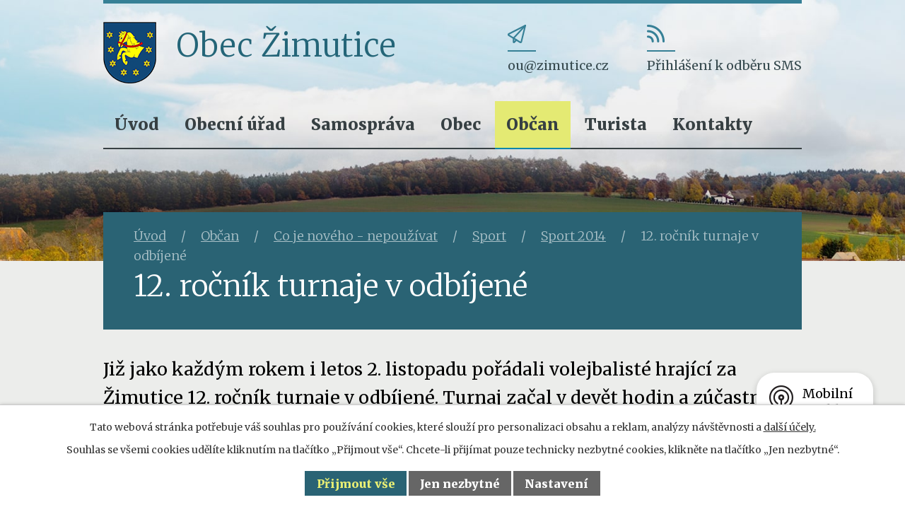

--- FILE ---
content_type: text/html; charset=utf-8
request_url: https://www.zimutice.cz/12-rocnik-turnaje-v-odbijene
body_size: 7876
content:
<!DOCTYPE html>
<html lang="cs" data-lang-system="cs">
	<head>



		<!--[if IE]><meta http-equiv="X-UA-Compatible" content="IE=EDGE"><![endif]-->
			<meta name="viewport" content="width=device-width, initial-scale=1, user-scalable=yes">
			<meta http-equiv="content-type" content="text/html; charset=utf-8" />
			<meta name="robots" content="index,follow" />
			<meta name="author" content="Antee s.r.o." />
			<meta name="description" content="Obec Žimutice se nachází v okrese České Budějovice, kraj Jihočeský." />
			<meta name="keywords" content="Žimutice, České Budějovice, Jihočeský kraj" />
			<meta name="viewport" content="width=device-width, initial-scale=1, user-scalable=yes" />
<title>12. ročník turnaje v odbíjené | zimutice.cz</title>

		<link rel="stylesheet" type="text/css" href="https://cdn.antee.cz/jqueryui/1.8.20/css/smoothness/jquery-ui-1.8.20.custom.css?v=2" integrity="sha384-969tZdZyQm28oZBJc3HnOkX55bRgehf7P93uV7yHLjvpg/EMn7cdRjNDiJ3kYzs4" crossorigin="anonymous" />
		<link rel="stylesheet" type="text/css" href="/style.php?nid=SUNW&amp;ver=1768399196" />
		<link rel="stylesheet" type="text/css" href="/css/libs.css?ver=1768399900" />
		<link rel="stylesheet" type="text/css" href="https://cdn.antee.cz/genericons/genericons/genericons.css?v=2" integrity="sha384-DVVni0eBddR2RAn0f3ykZjyh97AUIRF+05QPwYfLtPTLQu3B+ocaZm/JigaX0VKc" crossorigin="anonymous" />

		<script src="/js/jquery/jquery-3.0.0.min.js" ></script>
		<script src="/js/jquery/jquery-migrate-3.1.0.min.js" ></script>
		<script src="/js/jquery/jquery-ui.min.js" ></script>
		<script src="/js/jquery/jquery.ui.touch-punch.min.js" ></script>
		<script src="/js/libs.min.js?ver=1768399900" ></script>
		<script src="/js/ipo.min.js?ver=1768399889" ></script>
			<script src="/js/locales/cs.js?ver=1768399196" ></script>

			<script src='https://www.google.com/recaptcha/api.js?hl=cs&render=explicit' ></script>

		<link href="/aktuality-archiv?action=atom" type="application/atom+xml" rel="alternate" title="Aktuality - archiv">
		<link href="/aktuality?action=atom" type="application/atom+xml" rel="alternate" title="Aktuality">
		<link href="/uredni-deska?action=atom" type="application/atom+xml" rel="alternate" title="Úřední deska">
		<link href="/elektronicky-zpravodaj-skupiny-cez?action=atom" type="application/atom+xml" rel="alternate" title="Elektronický zpravodaj skupiny ČEZ staré">
		<link href="/kalendar-akci-pripravovane-akce?action=atom" type="application/atom+xml" rel="alternate" title="Kalendář akcí - přípravované akce">
		<link href="/co-je-noveho-?action=atom" type="application/atom+xml" rel="alternate" title="Co je nového">
<link rel="preconnect" href="https://fonts.gstatic.com/" crossorigin>
<link href="https://fonts.googleapis.com/css2?family=Merriweather:wght@300;400;900&amp;display=fallback" rel="stylesheet">
<link href="/image.php?nid=978&amp;oid=8125492&amp;width=36" rel="icon" type="image/png">
<link rel="shortcut icon" href="/image.php?nid=978&amp;oid=8125492&amp;width=36">
<link rel="preload" href="/image.php?nid=978&amp;oid=8125494&amp;width=75" as="image">
<script>
ipo.api.live('body', function(el) {
//posun patičky
$(el).find("#ipocopyright").insertAfter("#ipocontainer");
//třída action-button na backlink
$(el).find(".backlink").addClass("action-button");
//posun h1
if(($("#system-menu").length != 1) && ($(window).width() > 1024) && ($("#page8001283").length != 1)) {
$(el).find("h1").insertAfter("#iponavigation > p");
}
//posun breadcrumbs
if($(window).width() <= 1024) {
$(el).find("#iponavigation").insertAfter("#ipotopmenuwrapper");
}
});
</script>


	</head>

	<body id="page4226676" class="subpage4226676 subpage3974247 subpage493845 subpage712852 subpage8001288"
			
			data-nid="978"
			data-lid="CZ"
			data-oid="4226676"
			data-layout-pagewidth="1024"
			
			data-slideshow-timer="3"
			
						
				
				data-layout="responsive" data-viewport_width_responsive="1024"
			>



							<div id="snippet-cookiesConfirmation-euCookiesSnp">			<div id="cookieChoiceInfo" class="cookie-choices-info template_1">
					<p>Tato webová stránka potřebuje váš souhlas pro používání cookies, které slouží pro personalizaci obsahu a reklam, analýzy návštěvnosti a 
						<a class="cookie-button more" href="https://navody.antee.cz/cookies" target="_blank">další účely.</a>
					</p>
					<p>
						Souhlas se všemi cookies udělíte kliknutím na tlačítko „Přijmout vše“. Chcete-li přijímat pouze technicky nezbytné cookies, klikněte na tlačítko „Jen nezbytné“.
					</p>
				<div class="buttons">
					<a class="cookie-button action-button ajax" id="cookieChoiceButton" rel=”nofollow” href="/12-rocnik-turnaje-v-odbijene?do=cookiesConfirmation-acceptAll">Přijmout vše</a>
					<a class="cookie-button cookie-button--settings action-button ajax" rel=”nofollow” href="/12-rocnik-turnaje-v-odbijene?do=cookiesConfirmation-onlyNecessary">Jen nezbytné</a>
					<a class="cookie-button cookie-button--settings action-button ajax" rel=”nofollow” href="/12-rocnik-turnaje-v-odbijene?do=cookiesConfirmation-openSettings">Nastavení</a>
				</div>
			</div>
</div>				<div id="ipocontainer">

			<div class="menu-toggler">

				<span>Menu</span>
				<span class="genericon genericon-menu"></span>
			</div>

			<span id="back-to-top">

				<i class="fa fa-angle-up"></i>
			</span>

			<div id="ipoheader">

				<div class="header">
	<div class="layout-container flex-container">
		<div>
			<a title="Obec Žimutice" href="/" class="header-logo">
				<img src="/image.php?nid=978&amp;oid=8125494&amp;width=75" alt="Logo">
				<span class="brand_name">
					<span>Obec</span> Žimutice
				</span>
			</a>
		</div>
		<div class="header_action">
			<div class="header_links">
				<a title="Napsat e-mail" href="mailto:ou@zimutice.cz">
					<span class="header_link">
						<span class="icon_holder">
							<img src="/image.php?nid=978&amp;oid=8126569&amp;width=26" alt="E-mail">
						</span>
						<span class="text_holder">ou@zimutice.cz</span>
					</span>
				</a>
				<a title="Odebírat SMS" href="/odber-sms">
					<span class="header_link">
						<span class="icon_holder">
							<img src="/image.php?nid=978&amp;oid=8126574&amp;width=26" alt="SMS">
						</span>
						<span class="text_holder">Přihlášení k odběru SMS</span>
					</span>
				</a>
			</div>
		</div>
	</div>
</div>



<div class="header_image_wrapper next_pages">
	
		 
		<div class="header_image" style="background-image:url(/image.php?oid=8125536&amp;nid=978&amp;width=2000);"></div>
		 
	
</div>			</div>

			<div id="ipotopmenuwrapper">

				<div id="ipotopmenu">
<h4 class="hiddenMenu">Horní menu</h4>
<ul class="topmenulevel1"><li class="topmenuitem1 noborder" id="ipomenu8001283"><a href="/">Úvod</a></li><li class="topmenuitem1" id="ipomenu73064"><a href="/obecni-urad">Obecní úřad</a><ul class="topmenulevel2"><li class="topmenuitem2" id="ipomenu73065"><a href="/zakladni-informace-obec">Základní informace</a></li><li class="topmenuitem2" id="ipomenu73066"><a href="/popis-uradu">Popis úřadu</a></li><li class="topmenuitem2" id="ipomenu1394940"><a href="/povinne-zverejnovane-informace">Povinně zveřejňované informace</a></li><li class="topmenuitem2" id="ipomenu73067"><a href="/poskytovani-informaci-prijem-podani">Poskytování informací, příjem podání</a></li><li class="topmenuitem2" id="ipomenu3654778"><a href="/uredni-deska">Úřední deska</a></li><li class="topmenuitem2" id="ipomenu8001332"><a href="https://cro.justice.cz/" target="_blank">Registr oznámení</a></li><li class="topmenuitem2" id="ipomenu3652976"><a href="/verejne-zakazky">Veřejné zakázky</a></li></ul></li><li class="topmenuitem1" id="ipomenu8001286"><a href="/samosprava">Samospráva</a><ul class="topmenulevel2"><li class="topmenuitem2" id="ipomenu8001334"><a href="/rada-a-zastupitelstvo-obce">Rada a zastupitelstvo obce</a></li><li class="topmenuitem2" id="ipomenu73069"><a href="/rozpocet-rozpoctove-opatreni">Rozpočet, rozpočtové opatření</a></li><li class="topmenuitem2" id="ipomenu73070"><a href="/elektronicka-podatelna">Elektronická podatelna</a></li><li class="topmenuitem2" id="ipomenu73068"><a href="/vyhlasky-a-zakony">Vyhlášky a zákony</a></li></ul></li><li class="topmenuitem1" id="ipomenu8001287"><a href="/obec">Obec</a><ul class="topmenulevel2"><li class="topmenuitem2" id="ipomenu8023147"><a href="/o-nasi-obci">O naší obci</a></li><li class="topmenuitem2" id="ipomenu73216"><a href="/casti-obce">Části obce</a><ul class="topmenulevel3"><li class="topmenuitem3" id="ipomenu73217"><a href="/krakovcice">Krakovčice</a></li><li class="topmenuitem3" id="ipomenu73218"><a href="/porezany">Pořežany</a><ul class="topmenulevel4"><li class="topmenuitem4" id="ipomenu4154636"><a href="/kaple-porezany">Kaple Pořežany</a></li></ul></li><li class="topmenuitem3" id="ipomenu73219"><a href="/smilovice">Smilovice</a></li><li class="topmenuitem3" id="ipomenu73220"><a href="/sobetice">Sobětice</a></li><li class="topmenuitem3" id="ipomenu73221"><a href="/tritim">Třitim</a></li><li class="topmenuitem3" id="ipomenu73222"><a href="/tuchonice">Tuchonice</a></li><li class="topmenuitem3" id="ipomenu8165443"><a href="/hrusov">Hrušov</a></li></ul></li><li class="topmenuitem2" id="ipomenu6565266"><a href="http://www.zsmszimutice.cz" target="_blank">Základní a mateřská škola</a></li><li class="topmenuitem2" id="ipomenu73227"><a href="/podnikani-v-obci">Podnikání v obci</a></li><li class="topmenuitem2" id="ipomenu8672644"><a href="/mobilni-rozhlas">Mobilní rozhlas</a></li><li class="topmenuitem2" id="ipomenu12756340"><a href="/mas-vltava">MAS Vltava</a></li></ul></li><li class="topmenuitem1 active" id="ipomenu8001288"><a href="/obcan">Občan</a><ul class="topmenulevel2"><li class="topmenuitem2" id="ipomenu3652980"><a href="/aktuality">Aktuality</a></li><li class="topmenuitem2" id="ipomenu12983972"><a href="/odpady">Odpady</a></li><li class="topmenuitem2" id="ipomenu10358795"><a href="/co-je-noveho-">Co je nového</a></li><li class="topmenuitem2" id="ipomenu7004516"><a href="/strategicky-rozvojovy-plan-2018-2030">Strategický rozvojový plán 2018 - 2030</a></li><li class="topmenuitem2" id="ipomenu7818934"><a href="/realizovane-projekty">Realizované projekty</a></li><li class="topmenuitem2" id="ipomenu926398"><a href="/oranzovy-rok">Oranžový rok</a></li><li class="topmenuitem2" id="ipomenu8497939"><a href="/zpravodaj-skupiny-cez">Elektronický zpravodaj skupiny ČEZ</a></li><li class="topmenuitem2" id="ipomenu3770925"><a href="http://geoportal.gepro.cz/OBCE/zimutice" target="_blank">Mapy obce Žimutice</a></li><li class="topmenuitem2" id="ipomenu6616569"><a href="http://www.hasici-zimutice.cz/" target="_blank">Hasiči Žimutice</a></li><li class="topmenuitem2" id="ipomenu7735183"><a href="/volby">Volby</a></li><li class="topmenuitem2" id="ipomenu11520121"><a href="/knihovna-zimutice">Knihovna Žimutice</a></li></ul></li><li class="topmenuitem1" id="ipomenu8001289"><a href="/turista">Turista</a><ul class="topmenulevel2"><li class="topmenuitem2" id="ipomenu7836594"><a href="/muzeum-porezany">Muzeum Pořežany</a></li></ul></li><li class="topmenuitem1" id="ipomenu8001290"><a href="/kontakty">Kontakty</a></li></ul>
					<div class="cleartop"></div>
				</div>
			</div>
			<div id="ipomain">
				<div class="data-aggregator-calendar" id="data-aggregator-calendar-8008771">
	<h4 class="newsheader">Kalendář akcí</h4>
	<div class="newsbody">
<div id="snippet-mainSection-dataAggregatorCalendar-8008771-cal"><div class="blog-cal ui-datepicker-inline ui-datepicker ui-widget ui-widget-content ui-helper-clearfix ui-corner-all">
	<div class="ui-datepicker-header ui-widget-header ui-helper-clearfix ui-corner-all">
		<a class="ui-datepicker-prev ui-corner-all ajax" href="/12-rocnik-turnaje-v-odbijene?mainSection-dataAggregatorCalendar-8008771-date=202512&amp;do=mainSection-dataAggregatorCalendar-8008771-reload" title="Předchozí měsíc">
			<span class="ui-icon ui-icon-circle-triangle-w">Předchozí</span>
		</a>
		<a class="ui-datepicker-next ui-corner-all ajax" href="/12-rocnik-turnaje-v-odbijene?mainSection-dataAggregatorCalendar-8008771-date=202602&amp;do=mainSection-dataAggregatorCalendar-8008771-reload" title="Následující měsíc">
			<span class="ui-icon ui-icon-circle-triangle-e">Následující</span>
		</a>
		<div class="ui-datepicker-title">Leden 2026</div>
	</div>
	<table class="ui-datepicker-calendar">
		<thead>
			<tr>
				<th title="Pondělí">P</th>
				<th title="Úterý">Ú</th>
				<th title="Středa">S</th>
				<th title="Čtvrtek">Č</th>
				<th title="Pátek">P</th>
				<th title="Sobota">S</th>
				<th title="Neděle">N</th>
			</tr>

		</thead>
		<tbody>
			<tr>

				<td>

						<span class="tooltip ui-state-default ui-datepicker-other-month">29</span>
				</td>
				<td>

						<span class="tooltip ui-state-default ui-datepicker-other-month">30</span>
				</td>
				<td>

						<span class="tooltip ui-state-default ui-datepicker-other-month">31</span>
				</td>
				<td>

						<span class="tooltip ui-state-default day-off holiday" title="Nový rok">1</span>
				</td>
				<td>

						<span class="tooltip ui-state-default">2</span>
				</td>
				<td>

						<span class="tooltip ui-state-default saturday day-off">3</span>
				</td>
				<td>

						<span class="tooltip ui-state-default sunday day-off">4</span>
				</td>
			</tr>
			<tr>

				<td>

						<span class="tooltip ui-state-default">5</span>
				</td>
				<td>

						<span class="tooltip ui-state-default">6</span>
				</td>
				<td>

						<span class="tooltip ui-state-default">7</span>
				</td>
				<td>

						<span class="tooltip ui-state-default">8</span>
				</td>
				<td>

						<span class="tooltip ui-state-default">9</span>
				</td>
				<td>

						<span class="tooltip ui-state-default saturday day-off">10</span>
				</td>
				<td>

						<span class="tooltip ui-state-default sunday day-off">11</span>
				</td>
			</tr>
			<tr>

				<td>

						<span class="tooltip ui-state-default">12</span>
				</td>
				<td>

						<span class="tooltip ui-state-default">13</span>
				</td>
				<td>

						<span class="tooltip ui-state-default">14</span>
				</td>
				<td>

						<span class="tooltip ui-state-default">15</span>
				</td>
				<td>

						<span class="tooltip ui-state-default">16</span>
				</td>
				<td>

						<span class="tooltip ui-state-default saturday day-off">17</span>
				</td>
				<td>

						<span class="tooltip ui-state-default sunday day-off">18</span>
				</td>
			</tr>
			<tr>

				<td>

						<span class="tooltip ui-state-default">19</span>
				</td>
				<td>

						<span class="tooltip ui-state-default">20</span>
				</td>
				<td>

						<span class="tooltip ui-state-default">21</span>
				</td>
				<td>

						<span class="tooltip ui-state-default">22</span>
				</td>
				<td>

						<span class="tooltip ui-state-default">23</span>
				</td>
				<td>

						<span class="tooltip ui-state-default saturday day-off">24</span>
				</td>
				<td>

						<span class="tooltip ui-state-default sunday day-off">25</span>
				</td>
			</tr>
			<tr>

				<td>

						<span class="tooltip ui-state-default">26</span>
				</td>
				<td>

					<a data-tooltip-content="#tooltip-content-calendar-20260127-8008771" class="tooltip ui-state-default" href="/aktuality/cesticka-do-skoly-se-skritkem-zimutackem" title="Cestička do školy se skřítkem Žimuťáčkem">27</a>
					<div class="tooltip-wrapper">
						<div id="tooltip-content-calendar-20260127-8008771">
							<div>Cestička do školy se skřítkem Žimuťáčkem</div>
						</div>
					</div>
				</td>
				<td>

						<span class="tooltip ui-state-default">28</span>
				</td>
				<td>

						<span class="tooltip ui-state-default">29</span>
				</td>
				<td>

						<span class="tooltip ui-state-default">30</span>
				</td>
				<td>

						<span class="tooltip ui-state-default saturday day-off ui-state-highlight ui-state-active">31</span>
				</td>
				<td>

						<span class="tooltip ui-state-default sunday day-off ui-datepicker-other-month">1</span>
				</td>
			</tr>
		</tbody>
	</table>
</div>
</div>	</div>
</div>

				<div id="ipomainframe">
					<div id="ipopage">
<div id="iponavigation">
	<h5 class="hiddenMenu">Drobečková navigace</h5>
	<p>
			<a href="/">Úvod</a> <span class="separator">&gt;</span>
			<a href="/obcan">Občan</a> <span class="separator">&gt;</span>
			<a href="/co-je-noveho">Co je nového - nepoužívat</a> <span class="separator">&gt;</span>
			<a href="/sport">Sport</a> <span class="separator">&gt;</span>
			<a href="/sport-2014">Sport 2014</a> <span class="separator">&gt;</span>
			<span class="currentPage">12. ročník turnaje v odbíjené</span>
	</p>

</div>
						<div class="ipopagetext">
							<div class="text view-default content">
								

<div id="snippet--flash"></div>
								
																	<div class="paragraph">
<h1>12. ročník turnaje v odbíjené</h1>
<p><span class="bigger-text">Již jako každým rokem i letos 2. listopadu pořádali volejbalisté hrající za Žimutice 12. ročník turnaje v odbíjené. Turnaj začal v devět hodin a zúčastnilo se ho 6 týmů. Zápasy se odehrávaly v Týnské sportovní hale, kde všechny přítomné přivítal David Novotný. Družstva byly seznámeny s pravidly a systémem hry. Zůčastnila se družstva se kterými máme již dlouhodobé přátelské vztahy tak i herní a to týmy z Dřítně, Nové Bystřice, Žimutic, Vitína (Lamy), Prdi (Netolic) a Cepáci (Třeboně).</span></p>
<p class="Textbody"><span class="bigger-text">Hrálo se systémem každý s každým do 20. Každý zápas byl bodován na základě toho pak bylo po sečtení bodů zcela rozhodnuto o vítězi a poraženém. Po dlouhém a vysilujícím boji o body (a míče) které nikdo nedal za darmo se okolo páté a posledním zapískání rozhodlo o vítězi</span> <span class="bigger-text">denního turnaje v odbíjené. Každý s nervozitou čekal na vísledky klání.</span></p>
<p class="Textbody"><span class="bigger-text">Konečné pořadí - 1. místo – Lamy (Vitín), 2. místo - Bystřice, 3. místo - Žimutice, 4. místo –  Prdi (Netolice), 5. místo - Cepáci (Třeboň), 6. místo - Dříteň.</span></p>
<p class="Textbody"><span class="bigger-text">Po skončení turnaje a předání pohárů vítězům a drobných cen ostatním týmům se mnozí přesunuli do nedaleké restaurace Zámecká k posezení a popovídání si mezi přáteli.</span></p>
<p class="Textbody"><span class="bigger-text">Jsme rádi, že se každoročně sejde na tomto turnaji mnoho týmů a bezva hráčů, kamarádů, ale i fanoušků.</span></p>
<p class="Textbody"><span class="bigger-text">Děkujeme obci Žimutice a všem sponzorům za finanční příspěvek, zejména pak Jaderné elektrárně Temelín jako generálnímu partneru Oranžového roku v Žimuticích.</span></p>
<p class="Standard"><span class="bigger-text">Na závěr malé poohlédnutí za naší sezonou roku 2014.</span></p>
<p class="Standard"><span class="bigger-text">První turnaj letošní sezony byl 18.1. 2014 ve Vitíně hala – 1. místo,</span></p>
<p class="Standard"><span class="bigger-text">druhý – 8.3. Ve Dřítni – 1. místo,</span></p>
<p class="Standard"><span class="bigger-text">třetí – 29.3. v Nové Bystřici – 4. místo,</span></p>
<p class="Standard"><span class="bigger-text">čtvrtý – 19.4. v Třeboni – 2. místo,</span></p>
<p class="Standard"><span class="bigger-text">pátý – již venkovní Vitínská tráva – 2. místo,</span></p>
<p class="Standard"><span class="bigger-text">šestý – Dříteň – 1. místo,</span></p>
<p class="Standard"><span class="bigger-text">sedmí – 1.11. v Týně ( náš žimutice kap) – 3. místo,</span></p>
<p class="Standard"><span class="bigger-text">osmý – 22.11. v Nové bystřici – 2. místo,</span></p>
<p class="Standard"><span class="bigger-text">devátý a pro letošní sezonu poslední 26.12. v Třeboni – 3.místo.</span></p></div>
															</div>
						</div>
					</div>


					

					

					<div class="hrclear"></div>
					<div id="ipocopyright">
<div class="copyright">
	<div class="page_footer layout-container">
	<div class="flex-container">
		<div class="left_col">
			<h2>Obec Žimutice</h2>
			<div class="flex-container">
				<div class="footer_block">
					<p>
						<strong>Adresa</strong>
						Žimutice č. 44<br>
						373 66 Žimutice
					</p>
					<p class="footer_links">
						<a href="tel:+420385737041">+420 385 737 041</a> <br>
						<a href="mailto:ou@zimutice.cz">ou@zimutice.cz</a>
					</p>
				</div>
				<div class="footer_block">
					<p class="open_times">
						<strong>Úřední hodiny</strong>
						<span>pondělí</span> 8:00 - 15:30<br>
						<span>úterý</span> 8:00 - 15:30<br>
						<span>středa</span> 8:00 - 15:30<br>
						<span>čtvrtek</span> 8:00 - 15:30<br>
						<span>pátek</span> 8:00 - 15:30
					</p>
				</div>
			</div>
		</div>
		<div class="right_col">
			<a title="Zobrazit na mapě" class="footer_map" href="https://goo.gl/maps/RL96Q1zVs3nhfemE9" target="_blank" rel="noopener noreferrer">
				<span class="footer_map_text">Kde nás najdete?</span>
				<img src="/image.php?nid=978&amp;oid=8127560" alt="Mapa">
			</a>
		</div>
	</div>
</div>
<div class="row antee">
	<div class="layout-container">
		© 2026 Žimutice, <a href="mailto:ou@zimutice.cz">Kontaktovat webmastera</a>, <span id="links"><a href="/mapa-stranek">Mapa stránek</a>, <a href="/prohlaseni-o-pristupnosti">Prohlášení o přístupnosti</a></span><br>ANTEE s.r.o. - <a href="https://www.antee.cz" rel="nofollow">Tvorba webových stránek</a>, Redakční systém IPO
	</div>
</div>
</div>
					</div>
					<div id="ipostatistics">
<script >
	var _paq = _paq || [];
	_paq.push(['disableCookies']);
	_paq.push(['trackPageView']);
	_paq.push(['enableLinkTracking']);
	(function() {
		var u="https://matomo.antee.cz/";
		_paq.push(['setTrackerUrl', u+'piwik.php']);
		_paq.push(['setSiteId', 3056]);
		var d=document, g=d.createElement('script'), s=d.getElementsByTagName('script')[0];
		g.defer=true; g.async=true; g.src=u+'piwik.js'; s.parentNode.insertBefore(g,s);
	})();
</script>
<script >
	$(document).ready(function() {
		$('a[href^="mailto"]').on("click", function(){
			_paq.push(['setCustomVariable', 1, 'Click mailto','Email='+this.href.replace(/^mailto:/i,'') + ' /Page = ' +  location.href,'page']);
			_paq.push(['trackGoal', null]);
			_paq.push(['trackPageView']);
		});

		$('a[href^="tel"]').on("click", function(){
			_paq.push(['setCustomVariable', 1, 'Click telefon','Telefon='+this.href.replace(/^tel:/i,'') + ' /Page = ' +  location.href,'page']);
			_paq.push(['trackPageView']);
		});
	});
</script>
					</div>

					<div id="ipofooter">
						<div class="rozhlas-banner-container"><a class="rozhlas-banner__icon animated pulse" title="Zobrazit mobilní rozhlas" href="#"> <img src="/img/mobilni-rozhlas/banner_icon.png" alt="logo"> <span class="rozhlas-title">Mobilní <br>Rozhlas</span> <span class="rozhlas-subtitle">Novinky z úřadu přímo do vašeho telefonu</span> </a>
	<div class="rozhlas-banner">
		<div class="rozhlas-banner__close"><a title="zavřít"><img src="/img/mobilni-rozhlas/banner_close-icon.svg" alt="zavřít"></a></div>
		<div class="rozhlas-banner__logo"><a title="Mobilní rozhlas" href="https://www.mobilnirozhlas.cz/" target="_blank" rel="noopener noreferrer"> <img src="/img/mobilni-rozhlas/banner_mr_logo-dark.svg" alt="mobilní rozhlas"> </a></div>
		<div class="rozhlas-banner__text"><span>Důležité informace ze samosprávy <br>přímo do telefonu</span></div>
		<div class="rozhlas-banner__image"><img src="/img/mobilni-rozhlas/banner_foto.png" alt="foto aplikace"></div>
		<div class="rozhlas-banner__cta"><a class="rozhlas-banner-btn rozhlas-banner-btn--telefon" title="Odebírat" href="https://zimutice.mobilnirozhlas.cz/registrace" target="_blank" rel="noopener noreferrer"> Odebírat zprávy do telefonu </a> <a class="rozhlas-banner-btn rozhlas-banner-btn--nastenka" title="Nástěnka" href="https://zimutice.mobilnirozhlas.cz/" target="_blank" rel="noopener noreferrer"> Zobrazit nástěnku </a> <a class="rozhlas-banner-btn rozhlas-banner-btn--app" title="Aplikace" href="/mobilni-rozhlas"> Stáhnout mobilní aplikaci </a></div>
	</div>
</div>
<script>// <![CDATA[
	ipo.api.live('.rozhlas-banner-container', function(el) {
		$('.rozhlas-banner__icon').click(function(e) {
			$(el).toggleClass('open')
			if ($(el).hasClass('open')) {
				$('.rozhlas-banner').css('display', 'block')
			} else {
				$(el).removeClass('open')
				$('.rozhlas-banner').css('display', 'none')
			}
			e.preventDefault()
		})
		$('.rozhlas-banner__close a').click(function(e) {
			$(el).removeClass('open')
			$(el).find('.rozhlas-banner').css('display', 'none')
		})
	})
	// ]]></script>
					</div>
				</div>
			</div>
		</div>
	</body>
</html>
